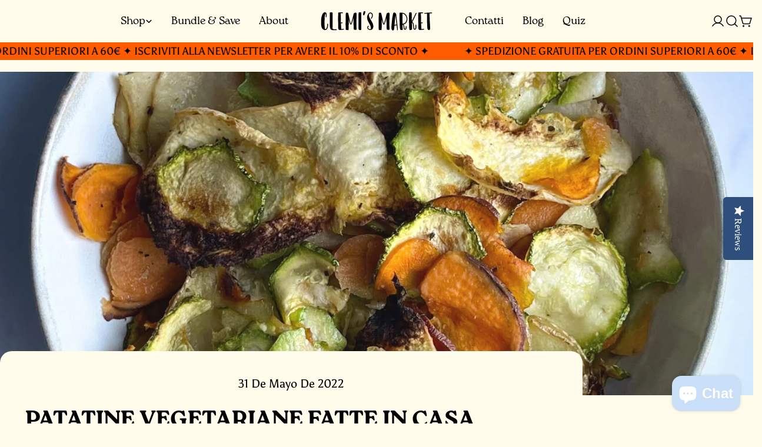

--- FILE ---
content_type: text/css
request_url: https://www.clemismarket.com/cdn/shop/t/27/assets/component-country-flag.css?v=34440972015563471671747817317
body_size: 458
content:
.f-country-flags{background:-webkit-image-set(url(//cdn.shopify.com/s/files/1/0646/2118/3226/t/6/assets/country-flags.png?v=37230036826556269641671675075) 1x,url(//cdn.shopify.com/s/files/1/0646/2118/3226/t/6/assets/country-flags-2x.png?v=119388446682176363021671675075) 2x) no-repeat top left;background:image-set(url(//cdn.shopify.com/s/files/1/0646/2118/3226/t/6/assets/country-flags.png?v=37230036826556269641671675075) 1x,url(//cdn.shopify.com/s/files/1/0646/2118/3226/t/6/assets/country-flags-2x.png?v=119388446682176363021671675075) 2x) no-repeat top left;width:20px;height:20px;flex-shrink:0;display:inline-block}.f-country-flags--AD{background-position:0 0}.f-country-flags--AE{background-position:-21px 0}.f-country-flags--AF{background-position:0 -21px}.f-country-flags--African_nion{background-position:-21px -21px}.f-country-flags--AG{background-position:-42px 0}.f-country-flags--AI{background-position:-42px -21px}.f-country-flags--AL{background-position:0 -42px}.f-country-flags--AM{background-position:-21px -42px}.f-country-flags--AMS{background-position:-42px -42px}.f-country-flags--AO{background-position:-63px 0}.f-country-flags--AQ{background-position:-63px -21px}.f-country-flags--AR{background-position:-63px -42px}.f-country-flags--AS{background-position:0 -63px}.f-country-flags--AT{background-position:-21px -63px}.f-country-flags--AU{background-position:-42px -63px}.f-country-flags--AW{background-position:-63px -63px}.f-country-flags--AX{background-position:-84px 0}.f-country-flags--AZ{background-position:-84px -21px}.f-country-flags--BA{background-position:-84px -42px}.f-country-flags--BB{background-position:-84px -63px}.f-country-flags--BD{background-position:0 -84px}.f-country-flags--BE{background-position:-21px -84px}.f-country-flags--BF{background-position:-42px -84px}.f-country-flags--BG{background-position:-63px -84px}.f-country-flags--BH{background-position:-84px -84px}.f-country-flags--BI{background-position:-105px 0}.f-country-flags--BJ{background-position:-105px -21px}.f-country-flags--BL{background-position:-105px -42px}.f-country-flags--BM{background-position:-105px -63px}.f-country-flags--BN{background-position:-105px -84px}.f-country-flags--BO{background-position:0 -105px}.f-country-flags--BQ-BO{background-position:-21px -105px}.f-country-flags--BQ-SA{background-position:-42px -105px}.f-country-flags--BQ-SE{background-position:-63px -105px}.f-country-flags--BR{background-position:-84px -105px}.f-country-flags--BS{background-position:-105px -105px}.f-country-flags--BT{background-position:-126px 0}.f-country-flags--BV{background-position:-126px -21px}.f-country-flags--BW{background-position:-126px -42px}.f-country-flags--BY{background-position:-126px -63px}.f-country-flags--BZ{background-position:-126px -84px}.f-country-flags--CA{background-position:-126px -105px}.f-country-flags--CC{background-position:0 -126px}.f-country-flags--CD{background-position:-21px -126px}.f-country-flags--CF{background-position:-42px -126px}.f-country-flags--CG{background-position:-63px -126px}.f-country-flags--CH{background-position:-84px -126px}.f-country-flags--CI{background-position:-105px -126px}.f-country-flags--CK{background-position:-126px -126px}.f-country-flags--CL{background-position:-147px 0}.f-country-flags--CM{background-position:-147px -21px}.f-country-flags--CN{background-position:-147px -42px}.f-country-flags--CO{background-position:-147px -63px}.f-country-flags--CR{background-position:-147px -84px}.f-country-flags--CU{background-position:-147px -105px}.f-country-flags--CV{background-position:-147px -126px}.f-country-flags--CW{background-position:0 -147px}.f-country-flags--CX{background-position:-21px -147px}.f-country-flags--CY{background-position:-42px -147px}.f-country-flags--CZ{background-position:-63px -147px}.f-country-flags--DE{background-position:-84px -147px}.f-country-flags--DJ{background-position:-105px -147px}.f-country-flags--DK{background-position:-126px -147px}.f-country-flags--DM{background-position:-147px -147px}.f-country-flags--DO{background-position:-168px 0}.f-country-flags--DZ{background-position:-168px -21px}.f-country-flags--EC{background-position:-168px -42px}.f-country-flags--EE{background-position:-168px -63px}.f-country-flags--EG{background-position:-168px -84px}.f-country-flags--EH{background-position:-168px -105px}.f-country-flags--ER{background-position:-168px -126px}.f-country-flags--ES{background-position:-168px -147px}.f-country-flags--ET{background-position:0 -168px}.f-country-flags--EUROPE{background-position:-21px -168px}.f-country-flags--FI{background-position:-42px -168px}.f-country-flags--FJ{background-position:-63px -168px}.f-country-flags--FK{background-position:-84px -168px}.f-country-flags--FM{background-position:-105px -168px}.f-country-flags--FO{background-position:-126px -168px}.f-country-flags--FR{background-position:-147px -168px}.f-country-flags--GA{background-position:-168px -168px}.f-country-flags--GB{background-position:-189px -63px}.f-country-flags--GB-NIR{background-position:-189px -21px}.f-country-flags--GB-SCT{background-position:-189px -42px}.f-country-flags--GB-UKM{background-position:-189px -63px}.f-country-flags--GB-WLS{background-position:-189px -84px}.f-country-flags--GD{background-position:-189px -105px}.f-country-flags--GE{background-position:-189px -126px}.f-country-flags--GF{background-position:-189px -147px}.f-country-flags--GG{background-position:-189px -168px}.f-country-flags--GH{background-position:0 -189px}.f-country-flags--GI{background-position:-21px -189px}.f-country-flags--GL{background-position:-42px -189px}.f-country-flags--GM{background-position:-63px -189px}.f-country-flags--GN{background-position:-84px -189px}.f-country-flags--GP{background-position:-105px -189px}.f-country-flags--GP{background-position:-126px -189px}.f-country-flags--GQ{background-position:-147px -189px}.f-country-flags--GR{background-position:-168px -189px}.f-country-flags--GS{background-position:-189px -189px}.f-country-flags--GT{background-position:-210px 0}.f-country-flags--GU{background-position:-210px -21px}.f-country-flags--GW{background-position:-210px -42px}.f-country-flags--GY{background-position:-210px -63px}.f-country-flags--HK{background-position:-210px -84px}.f-country-flags--HM{background-position:-210px -105px}.f-country-flags--HN{background-position:-210px -126px}.f-country-flags--HR{background-position:-210px -147px}.f-country-flags--HT{background-position:-210px -168px}.f-country-flags--HU{background-position:-210px -189px}.f-country-flags--ID{background-position:0 -210px}.f-country-flags--IE{background-position:-21px -210px}.f-country-flags--IL{background-position:-42px -210px}.f-country-flags--IM{background-position:-63px -210px}.f-country-flags--IN{background-position:-84px -210px}.f-country-flags--IO{background-position:-105px -210px}.f-country-flags--IQ{background-position:-126px -210px}.f-country-flags--IR{background-position:-147px -210px}.f-country-flags--IS{background-position:-168px -210px}.f-country-flags--IT{background-position:-189px -210px}.f-country-flags--JE{background-position:-210px -210px}.f-country-flags--JM{background-position:-231px 0}.f-country-flags--JO{background-position:-231px -21px}.f-country-flags--JP{background-position:-231px -42px}.f-country-flags--KG{background-position:-231px -63px}.f-country-flags--KH{background-position:-231px -84px}.f-country-flags--KI{background-position:-231px -105px}.f-country-flags--KM{background-position:-231px -126px}.f-country-flags--KN{background-position:-231px -147px}.f-country-flags--KN-SK{background-position:-231px -168px}.f-country-flags--KP{background-position:-231px -189px}.f-country-flags--KR{background-position:-231px -210px}.f-country-flags--KW{background-position:0 -231px}.f-country-flags--KY{background-position:-21px -231px}.f-country-flags--KZ{background-position:-42px -231px}.f-country-flags--LA{background-position:-63px -231px}.f-country-flags--LB{background-position:-84px -231px}.f-country-flags--LC{background-position:-105px -231px}.f-country-flags--LI{background-position:-126px -231px}.f-country-flags--LK{background-position:-147px -231px}.f-country-flags--LR{background-position:-168px -231px}.f-country-flags--LS{background-position:-189px -231px}.f-country-flags--LT{background-position:-210px -231px}.f-country-flags--LU{background-position:-231px -231px}.f-country-flags--LV{background-position:-252px 0}.f-country-flags--LY{background-position:-252px -21px}.f-country-flags--MA{background-position:-252px -42px}.f-country-flags--MC{background-position:-252px -63px}.f-country-flags--MD{background-position:-252px -84px}.f-country-flags--ME{background-position:-252px -105px}.f-country-flags--MF{background-position:-252px -126px}.f-country-flags--MG{background-position:-252px -147px}.f-country-flags--MH{background-position:-252px -168px}.f-country-flags--MK{background-position:-252px -189px}.f-country-flags--ML{background-position:-252px -210px}.f-country-flags--MM{background-position:-252px -231px}.f-country-flags--MN{background-position:0 -252px}.f-country-flags--MO{background-position:-21px -252px}.f-country-flags--MP{background-position:-42px -252px}.f-country-flags--MQ{background-position:-63px -252px}.f-country-flags--MQ-UNF{background-position:-84px -252px}.f-country-flags--MR{background-position:-105px -252px}.f-country-flags--MS{background-position:-126px -252px}.f-country-flags--MT{background-position:-147px -252px}.f-country-flags--MU{background-position:-168px -252px}.f-country-flags--MV{background-position:-189px -252px}.f-country-flags--MW{background-position:-210px -252px}.f-country-flags--MX{background-position:-231px -252px}.f-country-flags--MY{background-position:-252px -252px}.f-country-flags--MZ{background-position:-273px 0}.f-country-flags--NA{background-position:-273px -21px}.f-country-flags--NC{background-position:-273px -42px}.f-country-flags--NE{background-position:-273px -63px}.f-country-flags--NF{background-position:-273px -84px}.f-country-flags--NG{background-position:-273px -105px}.f-country-flags--NI{background-position:-273px -126px}.f-country-flags--NL{background-position:-273px -147px}.f-country-flags--NO{background-position:-273px -168px}.f-country-flags--NP{background-position:-273px -189px}.f-country-flags--NR{background-position:-273px -210px}.f-country-flags--NU{background-position:-273px -231px}.f-country-flags--NZ{background-position:-273px -252px}.f-country-flags--OM{background-position:0 -273px}.f-country-flags--PA{background-position:-21px -273px}.f-country-flags--PE{background-position:-42px -273px}.f-country-flags--PF{background-position:-63px -273px}.f-country-flags--PG{background-position:-84px -273px}.f-country-flags--PH{background-position:-105px -273px}.f-country-flags--PK{background-position:-126px -273px}.f-country-flags--PL{background-position:-147px -273px}.f-country-flags--PM{background-position:-168px -273px}.f-country-flags--Pf-UNF{background-position:-189px -273px}.f-country-flags--PN{background-position:-210px -273px}.f-country-flags--PR{background-position:-231px -273px}.f-country-flags--PS{background-position:-252px -273px}.f-country-flags--PT{background-position:-273px -273px}.f-country-flags--PW{background-position:-294px 0}.f-country-flags--PY{background-position:-294px -21px}.f-country-flags--QA{background-position:-294px -42px}.f-country-flags--RAINBOW{background-position:-294px -63px}.f-country-flags--RE{background-position:-294px -84px}.f-country-flags--RO{background-position:-294px -105px}.f-country-flags--RS{background-position:-294px -126px}.f-country-flags--RU{background-position:-294px -147px}.f-country-flags--RW{background-position:-294px -168px}.f-country-flags--SA{background-position:-294px -189px}.f-country-flags--SB{background-position:-294px -210px}.f-country-flags--SC{background-position:-294px -231px}.f-country-flags--SD{background-position:-294px -252px}.f-country-flags--SE{background-position:-294px -273px}.f-country-flags--SG{background-position:0 -294px}.f-country-flags--SH{background-position:-21px -294px}.f-country-flags--SI{background-position:-42px -294px}.f-country-flags--SJ{background-position:-63px -294px}.f-country-flags--SK{background-position:-84px -294px}.f-country-flags--SL{background-position:-105px -294px}.f-country-flags--SM{background-position:-126px -294px}.f-country-flags--SN{background-position:-147px -294px}.f-country-flags--SO{background-position:-168px -294px}.f-country-flags--SR{background-position:-189px -294px}.f-country-flags--SS{background-position:-210px -294px}.f-country-flags--ST{background-position:-231px -294px}.f-country-flags--SV{background-position:-252px -294px}.f-country-flags--SX{background-position:-273px -294px}.f-country-flags--SY{background-position:-294px -294px}.f-country-flags--SZ{background-position:-315px 0}.f-country-flags--TC{background-position:-315px -21px}.f-country-flags--TD{background-position:-315px -42px}.f-country-flags--TF{background-position:-315px -63px}.f-country-flags--TG{background-position:-315px -84px}.f-country-flags--TH{background-position:-315px -105px}.f-country-flags--TJ{background-position:-315px -126px}.f-country-flags--TK{background-position:-315px -147px}.f-country-flags--TL{background-position:-315px -168px}.f-country-flags--TM{background-position:-315px -189px}.f-country-flags--TN{background-position:-315px -210px}.f-country-flags--TO{background-position:-315px -231px}.f-country-flags--TR{background-position:-315px -252px}.f-country-flags--TT{background-position:-315px -273px}.f-country-flags--TV{background-position:-315px -294px}.f-country-flags--TW{background-position:0 -315px}.f-country-flags--TZ{background-position:-21px -315px}.f-country-flags--UA{background-position:-42px -315px}.f-country-flags--UG{background-position:-63px -315px}.f-country-flags--UM{background-position:-84px -315px}.f-country-flags--Union_f_outh_merican_ations{background-position:-105px -315px}.f-country-flags--US{background-position:-126px -315px}.f-country-flags--UY{background-position:-147px -315px}.f-country-flags--UZ{background-position:-168px -315px}.f-country-flags--VA{background-position:-189px -315px}.f-country-flags--VC{background-position:-210px -315px}.f-country-flags--VE{background-position:-231px -315px}.f-country-flags--VG{background-position:-252px -315px}.f-country-flags--VI{background-position:-273px -315px}.f-country-flags--VN{background-position:-294px -315px}.f-country-flags--VU{background-position:-315px -315px}.f-country-flags--WF{background-position:-336px 0}.f-country-flags--WS{background-position:-336px -21px}.f-country-flags--XK{background-position:-336px -42px}.f-country-flags--YE{background-position:-336px -63px}.f-country-flags--YT-UNF{background-position:-336px -84px}.f-country-flags--ZA{background-position:-336px -105px}.f-country-flags--ZM{background-position:-336px -126px}.f-country-flags--ZW{background-position:-336px -147px}
/*# sourceMappingURL=/cdn/shop/t/27/assets/component-country-flag.css.map?v=34440972015563471671747817317 */
